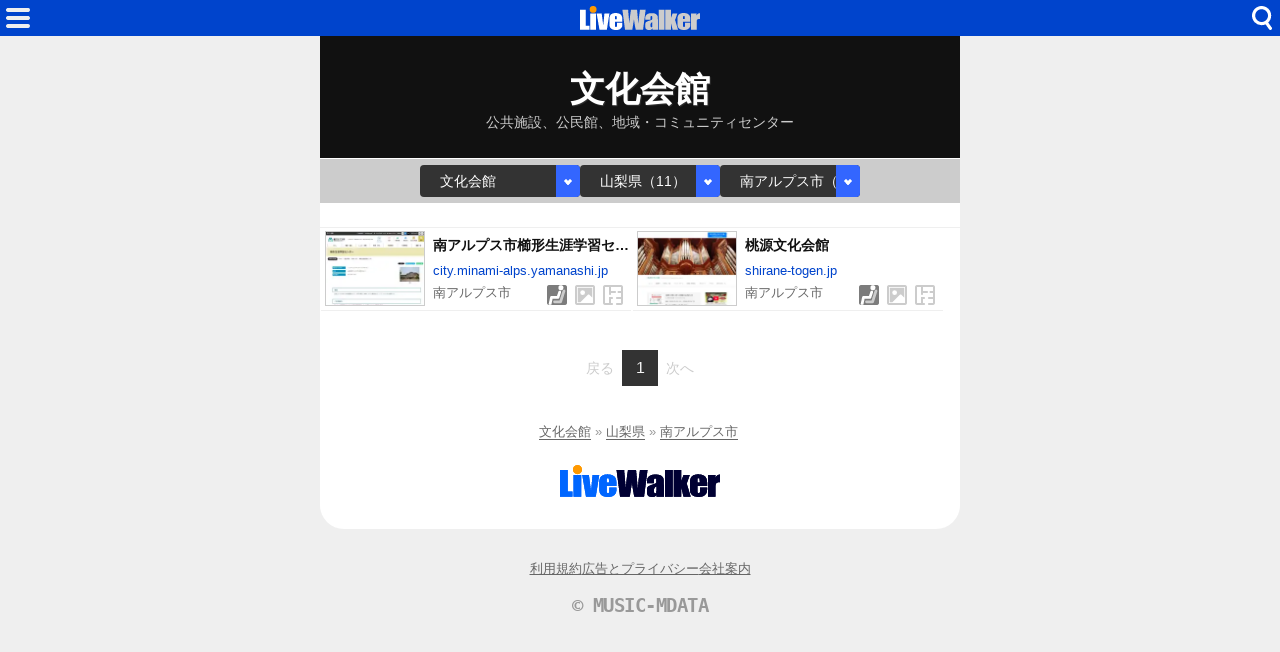

--- FILE ---
content_type: text/html; charset=utf-8
request_url: https://www.livewalker.com/web/list/7/19/19208
body_size: 6268
content:
<!DOCTYPE html>
<html lang="ja">

<head>
    <base href="/web/" />
    <meta charset="utf-8" />
    <meta name="viewport" content="width=device-width, initial-scale=1.0" />
    <title>文化会館 » 山梨県 » 南アルプス市 LiveWalker（1/1）</title>
    <link rel="icon" href="/web/img/icons/2/favicon.ico" sizes="32x32">
    <link rel="icon" href="/web/img/icons/2/icon.svg" type="image/svg+xml">
    <link rel="apple-touch-icon" href="/web/img/icons/2/apple-touch-icon.png">
    <link rel="manifest" href="/web/img/icons/2/manifest.webmanifest">
    <link rel="stylesheet" href="/web/css/style-2.css?v=56rb-rn9He_FZ1hq8i3A1Vdnl4VdH7ehWCnE2I6fg2E" />
    <meta property="fb:app_id" content="1480116089309090">
    <meta property="og:type" content="article">
    
    <meta name="description" content="ライブウォーカー検索結果（全2件） 文化会館、公共施設、公民館、地域・コミュニティセンター ">
    <link rel="alternate" type="application/rss+xml" href="https://www.livewalker.com/feed" />

</head>

<body>
    <div class="top-bar">
        <span class="navi-function">
            <!--Blazor:{"type":"server","prerenderId":"30350cf5238d473a9c024fa1f48f8498","key":{"locationHash":"CD67C2F8DB22496254426CADAAC7FA9ACD006B87CC9836E84915FB9C69D316EB:0","formattedComponentKey":""},"sequence":0,"descriptor":"CfDJ8Iag4gF6ciZNqQlfUQIhVXV\u002B2vcusGIQJsnYzIrTMgxtembkYBDIR/moC/bd4o5ouqm3TACg1e7\u002BPIELZj4yHJugoHwdXzAKftKXig0MuRFoe0SSp0PF/HNQJPv/yaCXdnhdpzV1SjIzM3GXWEhl7bKKFUcDhlD8hRiTyj3Y/pHhPUzDEmPmCc3EG5U00WZSS6RHBDWTcZLO75aeqggl6\u002Bac8vXZxPNqbFro0Z9ETZJ74uwE0lggGVj/Z4xwB8syh/sgmsshaev0lyZ6\u002B6u2pT0OGLXZDEiRbJaZVUbTexNzxUmNM0C7MUUQaxP22a2\u002BXQrIoS/zDBpFact\u002BAAnYV95s4G1C6kVSK/aYSbRoMddJMAVpg08YCbICH7PcJ7CaT/xzNayUEK4C1eDCQy6L\u002BROr2NIeUGXBd7hy7tqJdWNhw7pUVzbeZ3IHfeze4MHpYDZqjbuYFexfs/2mK\u002B8WJJBSmUt07oFS/OWPgWRunt/F5X5pxD714NtEJFUoR4JILGFQGyVwjsujoQNxo4\u002BfANk="}--><div class="modal-open"><button class="btn"></button></div>


<div class="modal-left"></div><!--Blazor:{"prerenderId":"30350cf5238d473a9c024fa1f48f8498"}-->
        </span>
        <span class="center-header">
            <a href="/" class="logo">HOME</a>
        </span>
        <span class="navi-function">
            <!--Blazor:{"type":"server","prerenderId":"4cd2f92c16e64026b28097592ccfb404","key":{"locationHash":"81FCCE9BB72CBE63F31DDC6286F1C148441F0B9F3ADDA1E15B131EC4E6DA7747:0","formattedComponentKey":""},"sequence":1,"descriptor":"CfDJ8Iag4gF6ciZNqQlfUQIhVXVD/ItfYhh4quLix0AQNT6Es2Hidpghn8lf37Qj\u002Bar8k5IzfSXGZ4FZhALIX581eJEq4ZLwMEM33plQwBQfgx30hj2qZNUbJITsneVfE55AeLYxAe3XTP3JBhLc\u002Bm3mlX0y2X9fjKHdmsCNaXIPzHWA31i01mBVgivSeBu8a/7KFZ7y6kXzL0vOlIkWsa05SehQP6pzLXHqxNnob1LSPvqPEIf8XlE2NeZkWBCvtrtLLUrowhuZ0xa/PPdS868mXikqiJ/Rr/FssrXzE9G8X1v6Pu/f/uJ2BmvypiELXJAn14a0bDeqJNVZmPuum2SPLuq0qvkrriIO6SsA5pjPbd5qy8vspBOIFHwYaUUhuDt5FVlBcuT\u002BNxzrW9aVAyc1SXRXVrX/h2bfmJXEhC4WAH\u002B1bW/vN/mMLE2/jXH7Lt7dvJxZQW8xfCPFqyn2upHwkeBbQENdNtNqxWAdUUi9YCuScmfPZfTuqjPJXwcV\u002BCivbmsCkHEydY3sHQY/D1UVBsybtV2nyu9tbx4fYeQVVuBKuqS2B03W4C4udQNrmJxa3NPe1e4mxNh0yEg6hOSrba3B7STT5bFv8JrZQXSFFXT2ZaayeL1IQQ1KOX0m0VBjJMqHWaiYPy7IDdLA92On5\u002BVfid7mIOhv\u002B4qoFph0I9npjhgpNa0vm/CD6ruM3EvouBrmBjLIrlQx/ERWVJ2MyAU="}--><div class="modal-open-search"><button class="btn"></button></div>

<div class="modal-cover-search"></div><!--Blazor:{"prerenderId":"4cd2f92c16e64026b28097592ccfb404"}-->
        </span>
    </div>
    <main class="container">
    <a href="/web/list/7/0" class="list-header">
        <h1 class="title">文化会館</h1>
        <h2 class="description">公共施設、公民館、地域・コミュニティセンター</h2>
    </a>
    <div class="list-header-select">
        <!--Blazor:{"type":"server","prerenderId":"584eecd57f2f46ad8721536f42450b5a","key":{"locationHash":"1E144ABC8D51FF241C6DAC16F18BAA942B66320E57A8510875CF5117A4EF0692:0","formattedComponentKey":""},"sequence":2,"descriptor":"CfDJ8Iag4gF6ciZNqQlfUQIhVXWW0wipczQtHIFVgZQUojU2ruziVFlawV\u002BwU0/vfqjya9jd/IrjYinqzBQ376Og0T7qN9qGvqHq8DK\u002BsjhTuSlKPL18c5QVvnBZJ00RIuTIvzNA2HCIK9EpQ000VDOmzgoIagT5GE/z8BmMcdqZwPgRpUjKk5hRnxDGmVapgAnWMWy5oUA\u002BdY4Lz2QAWJ5CvisLMVCqLqkCJOxEF5tyXkP3tZiJA\u002BHbUz3f5k3fGefOdmMWcxLbnTHk6pUQjDie6pksUqUGX5VbCzs8T1RSMjCcYKEYw/7jD13PMKIhyRq7TogjSaMiXV9f97z6e7q8ORp9BVVAkvE17iEE14K5IYDT32Cnc3NmGnFtZHgGsI52QJxqx5qbLvEU5EflpKPu52TAoA99XA2AxG65peTo7CdKuYOFeiraawIYhVS11C1GV0RNDbA7h3T4X1gqd3vPfDH6EL1nlo1SsU9h2dgr8Kd/KFIZLsWsI\u002BVIG4Wbop5Pt8Ve/2FSLOUcueWBZBZxXitZJpDoKJUiJNfGusblzJgZzqt9u/vPsGB7xznWWjhggYrgEMuUqYC0AlbSgRbu\u002BSOA27s6OcA4JJOjAIjRDqUfeT124RXGjrYHiqdpTDIH9SxJ3CIL1WR/faZTGG\u002Bemdtcl6sW65XjWQqNuczy5Q11UOAOosQX/K0YUSY/MkV\u002BKLU9MlVKo55HliVrxZ5Dw2o2wFvNZL2NBdXqRfIf4Y/MbKL4NcobP8\u002BOpWbzLS4VgrcRmRe/n4ZyPuBDW/FM8q1WQDOtH31O7ZAa/7zVFBolm3YZXCT7PYgRXVdueFBNLbmn66/62k7/YCW9fVTL7SVLjuhhKHCDcJbFoWLoZbzl"}--><label class="select-form"><select class="select-type"><option value="0">すべて</option><option value="6">コンサートホール</option><option value="7" selected="selected">文化会館</option><option value="12">演劇・劇場</option><option value="26">ミュージアム</option><option value="24">映画館・シネコン</option><option value="11">多目的・アリーナ</option><option value="25">競技場・球技場</option><option value="28">野球場・スタジアム</option><option value="27">体育館・プール</option><option value="29">広場・グラウンド</option><option value="8">イベント会場</option><option value="20">ジャズ・バー</option><option value="9">サロンスペース</option><option value="5">ライブハウス</option><option value="10">ライブカフェ＆バー</option></select></label>

<label class="select-form"><select class="select-prefecture"><optgroup label="全て"><option value="0">全国（1630）</option></optgroup><optgroup label="北海道"><option value="1">北海道（83）</option></optgroup><optgroup label="東北"><option value="2">青森県（18）</option><option value="3">岩手県（29）</option><option value="4">宮城県（32）</option><option value="5">秋田県（18）</option><option value="6">山形県（22）</option><option value="7">福島県（31）</option></optgroup><optgroup label="関東"><option value="8">茨城県（40）</option><option value="9">栃木県（25）</option><option value="10">群馬県（39）</option><option value="11">埼玉県（75）</option><option value="12">千葉県（63）</option><option value="13">東京都（138）</option><option value="14">神奈川県（89）</option></optgroup><optgroup label="中部"><option value="15">新潟県（44）</option><option value="16">富山県（19）</option><option value="17">石川県（17）</option><option value="18">福井県（17）</option><option value="19" selected="selected">山梨県（11）</option><option value="20">長野県（39）</option><option value="21">岐阜県（33）</option><option value="22">静岡県（39）</option><option value="23">愛知県（69）</option></optgroup><optgroup label="関西"><option value="24">三重県（34）</option><option value="25">滋賀県（25）</option><option value="26">京都府（32）</option><option value="27">大阪府（78）</option><option value="28">兵庫県（66）</option><option value="29">奈良県（23）</option><option value="30">和歌山県（15）</option></optgroup><optgroup label="中国"><option value="31">鳥取県（12）</option><option value="32">島根県（13）</option><option value="33">岡山県（29）</option><option value="34">広島県（42）</option><option value="35">山口県（15）</option></optgroup><optgroup label="四国"><option value="36">徳島県（12）</option><option value="37">香川県（12）</option><option value="38">愛媛県（16）</option><option value="39">高知県（9）</option></optgroup><optgroup label="九州"><option value="40">福岡県（57）</option><option value="41">佐賀県（14）</option><option value="42">長崎県（29）</option><option value="43">熊本県（31）</option><option value="44">大分県（14）</option><option value="45">宮崎県（17）</option><option value="46">鹿児島県（24）</option></optgroup><optgroup label="沖縄"><option value="47">沖縄県（21）</option></optgroup></select></label><label class="select-form"><select class="select-city"><option value="0">市区町村</option><option value="19201">甲府市（2）</option><option value="19205">山梨市（2）</option><option value="19208" selected="selected">南アルプス市（2）</option><option value="19202">富士吉田市（1）</option><option value="19210">甲斐市（1）</option><option value="19213">甲州市（1）</option><option value="19365">南巨摩郡身延町（1）</option><option value="19368">南巨摩郡富士川町（1）</option></select></label><!--Blazor:{"prerenderId":"584eecd57f2f46ad8721536f42450b5a"}-->
    </div>
    <div class="list-flex">
            <a href="/web/detail/28009" class="result-container">
                <div class="webcapture">
                    <img src="https://cdn-img.music-mdata.com/capture/28/28009/28009-202601030357@0.5x.webp" alt="" class="img" loading="lazy">
                </div>
                <div class="name">南アルプス市櫛形生涯学習センター</div>
                <div class="host">city.minami-alps.yamanashi.jp</div>
                <div class="type">
                        <span class="label"><span class="area">南アルプス市</span></span>
                            <span class="flag zaseki-on"></span>
                            <span class="flag picture"></span>
                            <span class="flag floor"></span>
                </div>
            </a>
            <a href="/web/detail/19815" class="result-container">
                <div class="webcapture">
                    <img src="https://cdn-img.music-mdata.com/capture/19/19815/19815-202601220321@0.5x.webp" alt="" class="img" loading="lazy">
                </div>
                <div class="name">桃源文化会館</div>
                <div class="host">shirane-togen.jp</div>
                <div class="type">
                        <span class="label"><span class="area">南アルプス市</span></span>
                            <span class="flag zaseki-on"></span>
                            <span class="flag picture"></span>
                            <span class="flag floor"></span>
                </div>
            </a>
    </div>
        <div class="ad-sense-display">
    <ins class="adsbygoogle" style="display:block" data-ad-client="ca-pub-6859064912170178" data-ad-slot="4222933940" data-ad-format="auto" data-full-width-responsive="true" data-adtest="off"></ins>
    <script>
        (adsbygoogle = window.adsbygoogle || []).push({});
    </script>
</div>

    <div class="list-paging">
            <span class="label forward-back previous-none">戻る</span>

                    <span class="label number current">1</span>
            <span class="label forward-back next-none">次へ</span>
    </div>
    <div class="list-navi-link">
        <ul class="breadcrumbs">
            <li class="li"><a href="/web/list/7" class="link">文化会館</a></li>
            <li class="li"><a href="/web/list/7/19" class="link">山梨県</a></li>
                <li class="li"><a href="/web/list/7/19/19208" class="link">南アルプス市</a></li>
        </ul>
    </div>
    <nav class="service-bottom">
        <a href="/" class="top-link">
            <span class="logo">LiveWalker</span>
        </a>
    </nav>
</main>
    <footer class="footer">
        <div class="footer-link">
            <a href="https://www.firewrench.com/terms" class="link">利用規約</a>
            <a href="https://www.firewrench.com/privacy" class="link">広告とプライバシー</a>
            <a href="https://www.firewrench.com/about" class="link">会社案内</a>
        </div>
        <a href="https://www.music-mdata.com/" class="copy">&copy; MUSIC-MDATA</a>
    </footer>
    
    <script src="/_framework/blazor.server.js"></script>
    <script async src="https://www.googletagmanager.com/gtag/js?id=G-EGR92TDRED"></script>
    <script>
        window.dataLayer = window.dataLayer || [];
        function gtag() { dataLayer.push(arguments); }
        gtag('js', new Date());
        gtag('config', 'G-EGR92TDRED');
    </script>
</body>

</html>